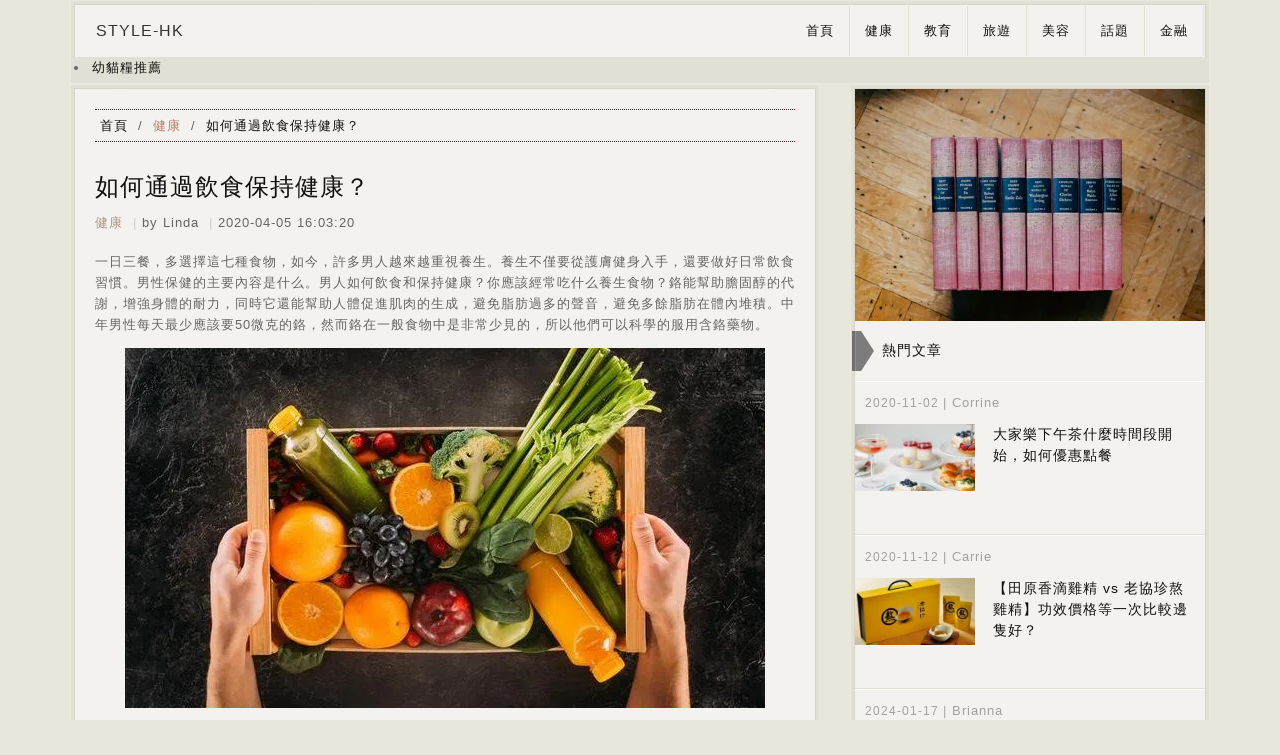

--- FILE ---
content_type: text/html; charset=utf-8
request_url: https://www.style-hk.com/health/182160.html
body_size: 8447
content:
<!DOCTYPE html>
<!--[if lt IE 7]>      <html class="no-js lt-ie9 lt-ie8 lt-ie7"> <![endif]-->
<!--[if IE 7]>         <html class="no-js lt-ie9 lt-ie8"> <![endif]-->
<!--[if IE 8]>         <html class="no-js lt-ie9"> <![endif]-->
<!--[if gt IE 8]><!--> <html lang="zh" class="no-js"> <!--<![endif]-->
	<head><base href="/" target="_top" >
	<meta charset="utf-8">
	<meta http-equiv="X-UA-Compatible" content="IE=edge">
	<title>如何通過飲食保持健康？</title>
	<meta name="viewport" content="width=device-width, initial-scale=1">
	<meta name="description" content="【養生食物】一日三餐，多選擇這七種食物，如今，許多男人越來越重視養生。養生不僅要從護膚健身入手，還要做好日常飲食習慣。男性保健的主要內容是什么。男人如何飲食和保持健康？你應該經常吃什么養生食物？鉻能幫助膽固醇的代謝，增強身體的耐力，同時它還能幫助人體促進肌肉的生成，避免脂肪過多的聲音，避免多餘脂肪在體內堆積。中年男性每天最少應該要...">
	<link rel="canonical" href="https://www.style-hk.com/health/182160.html" />

	<!-- Place favicon.ico and apple-touch-icon.png in the root directory -->
	<link rel="shortcut icon" href="favicon.ico">
	<!-- font-awesome Icon Fonts-->
	<!--<link rel="stylesheet" href="font-awesome/css/font-awesome.css">-->
	<!-- Bootstrap  -->
	<link rel="stylesheet" href="css/bootstrap.min.css">
	<!-- Theme style  -->
	<link rel="stylesheet" href="css/style.css">

        <script type="application/ld+json">
    [
    {
      "@context": "https://schema.org",
      "@type": "BreadcrumbList",
      "itemListElement": [{
        "@type": "ListItem",
        "position": 1,
        "name": "主頁",
        "item": "https://www.style-hk.com"
      },{
        "@type": "ListItem",
        "position": 2,
        "name": "健康",
        "item": "/health/"
      },{
        "@type": "ListItem",
        "position": 3,
        "name": "重視養生",
        "item": "/tag/重視養生/"
      },{
        "@type": "ListItem",
        "position": 4,
        "name": "如何通過飲食保持健康？",
        "item": "/health/182160.html"
      }]
    }
    ]
    </script>
 <link rel="stylesheet" type="text/css" href="//ssl.youfindonline.info/cdn/iframe/fcj.go.css?class=yfContent&background=none">   
	<!-- article_language:default --><!-- site_language:default--><meta name="google-site-verification" content="hcwF9E4ZbXnBtpoCml5WakShFREEKFClfbOaGM4FOzw" />

<!-- Global site tag (gtag.js) - Google Analytics -->
<script async src="https://www.googletagmanager.com/gtag/js?id=G-L85W4MNXVT"></script>
<script>
  window.dataLayer = window.dataLayer || [];
  function gtag(){dataLayer.push(arguments);}
  gtag('js', new Date());

  gtag('config', 'G-L85W4MNXVT');
</script></head>

	<body><div class="fcms_content">


	<section class="hoifungepl-index-leftrightbox">
		<div class="container">
			<header class="header-part">
				<div id="home" class="wrapper">
					<nav class="navbar" role="navigation">
						<div class="navbar-header">
							<button type="button" class="navbar-toggle  navbar-toggleTwo collapsed" data-toggle="collapse" data-target="#top-navbar-1" aria-expanded="false">
								<span class="sr-only">Toggle navigation</span>
								<span class="icon-bar"></span>
								<span class="icon-bar"></span>
								<span class="icon-bar"></span>
							</button>
							<a class="navbar-brand navbar-brandTwo" href="/"><h2 class="index-logo" style="color:#333;">style-hk</h2></a>
						</div>
						<!-- Collect the nav links, forms, and other content for toggling -->
						<div class="navbar-collapse collapse" id="top-navbar-1" style="height: 0px;">
							<ul class="nav navbar-nav navbar-right">
								<li class="active">
									<a href="/">首頁</a>
								</li>
															
							         <li><a href="/health/">健康</a></li>
                   <li><a href="/education/">教育</a></li>
                   <li><a href="/tourism/">旅遊</a></li>
                   <li><a href="/beauty/">美容</a></li>
                   <li><a href="/topic/">話題</a></li>
                   <li><a href="/financial/">金融</a></li>
          							</ul>
						</div>


					</nav>
				</div>
		<div class="yfContent">
<li><a href="https://www.style-hk.com/topic/cat-food-option/">幼貓糧推薦</a></li>
</div>		
			</header>

			<div class="row">
				<div class="col-md-8">
					<div class="details-page-wrapper">
						<div class="details-page-boox">
							<div class="row">
								<div class="col-md-12">
									<ul class="blog-tab">
										<li><a href="index.html"><i class="fa fa-home fa-homeTwo"></i>首頁</a></li>
										<li>/</li>
										<li class="active"><a href="/health/">健康</a></li>
										<li>/</li>
										<li><a href="javascript:;">如何通過飲食保持健康？</a></li>
									</ul>
								</div>
							</div>
							<div class="details-page-content">
								<h1>如何通過飲食保持健康？</h1>
						
								<div class="content-info">
									<ol class="info-list">
										<li><a href="/health/" style="color:#ffd2c2">健康</a></li>
										<li>by Linda</li>
										<li>2020-04-05 16:03:20</li>
									</ol>
								</div>
							<article>
											 <p>一日三餐，多選擇這七種食物，如今，許多男人越來越重視養生。養生不僅要從護膚健身入手，還要做好日常飲食習慣。男性保健的主要內容是什么。男人如何飲食和保持健康？你應該經常吃什么養生食物？鉻能幫助膽固醇的代謝，增強身體的耐力，同時它還能幫助人體促進肌肉的生成，避免脂肪過多的聲音，避免多餘脂肪在體內堆積。中年男性每天最少應該要50微克的鉻，然而鉻在一般食物中是非常少見的，所以他們可以科學的服用含鉻藥物。</p><p><img src="https://china-cms.oss-accelerate.aliyuncs.com/養生食物3-5.jpg?x-oss-process=image/resize,p_100/format,webp" alt="養生食物" /><br /></p><p>維生素A能提升人體免疫力，防止癌症，護理自己的視力。正常情況下，成年的男性一天至少需要九百微克的維生素A。如果他吃得過多，就會對身體有害。裏面含有很多維生素A的食物包括哈密瓜、胡蘿卜、西紅柿、魚、乳制品和動物肝髒。維生素B6能提高機體免疫力，預防腎結石或者是膀胱癌的出現。男性一天需要兩毫克維生素B6。有許多含有維生素B6的食物，包括香蕉、鱷梨、葵花籽、土豆、動物肝髒和雞肉。</p><p><img src="https://china-cms.oss-accelerate.aliyuncs.com/養生食物1-3.jpg?x-oss-process=image/resize,p_100/format,webp" alt="養生食物" /><br /></p><p>維生素C能夠增加任何人的免疫力，防止各種疾病，甚至是癌症，保護人的牙齦和牙齒，促進傷口愈合，對男性的性功能有很大的幫助。只要你繼續經常吃維生素C，你就能減慢衰老。葡萄汁、柑橘、青椒、花椰菜和西紅柿含有大量維生素C。維生素E的主要功能是降低膽固醇，排出體內垃圾，防止白內障。花生和杏仁裏面有大量的維生素E。</p><p><img src="https://china-cms.oss-accelerate.aliyuncs.com/養生食物2-3.jpg?x-oss-process=image/resize,p_100/format,webp" alt="養生食物" /><br /></p><p>植物纖維能促進胃腸的消化，減少膽鹽和膽固醇的產生，降低身體裏面所含的植酸和葡萄糖，能夠達到減少血壓的作用，並且能減少很多造成口腔潰瘍的機會，預防直腸癌的發生。人如果吃植物纖維的食物就會很快感覺飽了，並且不會有多餘熱量的留下來，有減肥的作用。植物纖維在芹菜、萵苣、蘋果、土豆、卷心菜、胡蘿卜和麥麩中都含有不少。</p><p>鋅能很好的幫助到男性的生殖能力，對陽痿的治療很有好處，還能提高人體的抗病能力。大豆、火雞和瘦肉中擁有不少的鋅元素。除了上述營養素外，我們還應該補充更多的水分，因為我們不能缺少人體細胞中的水分。注意營養均衡，戒煙、戒酒和戒掉不良習慣。</p><script type="text/javascript" data-src="/?act=article_pv&id=182160"></script><script> var s=document.currentScript.previousElementSibling; s.src=s.getAttribute("data-src")+"&rand="+Math.random(); </script> 
							</article>
							</div>
							<section class="hoifungepl-index-onePart">
								<div class="row">
									<div class="col-md-12">
										<div class="hoifungepl-mainTitle">
											<h2>相關文章</h2>
											<span></span>
										</div>
									</div>
								</div>
								<div class="row team-bottom">
																	<div class="col-md-4 col-sm-6 col-xs-12 team-left">
										<a href="/health/177793.html">
											<div class="team-left-picture">
											    <img width="215" height="200" src="https://china-cms.oss-accelerate.aliyuncs.com/蜂蜜_wps图片-1.jpg?x-oss-process=image/resize,m_mfit,w_215,h_200/format,webp" class="img-responsive" alt="/" loading="lazy">
											</div>
											<!--<img src="images/t1.jpg"  alt="t1" />-->
											<div class="captn">
												<p>　　人們經常聽說女性應多喝蜂蜜水。　　事實上，蜂蜜的作用很多，但大多數人只認為蜂蜜具有美容和美容的效果，其實蜂蜜遠遠超過這種效果和功能!  蜂蜜水的功效　　1.恢復疲勞，特別是熬夜後　　所有天然食物中，大腦神經元所需的能量在蜂蜜中最高。蜂蜜中的果糖和葡萄糖可以被身體快速吸收和利用，以改善血液的營養狀況。用法：中午喝一杯...</p>
											</div>
											<div class="team-text">
												<h5>喝蜂蜜水的功能和功效是什麼?</h5>
												<p class="team-desc">
													<span>by Frederica</span>
													<span>/</span>
													<span class="date">2019-03-04 09:44:26</span>
												</p>
											</div>
										</a>
									</div>
										     									<div class="col-md-4 col-sm-6 col-xs-12 team-left">
										<a href="/health/180186.html">
											<div class="team-left-picture">
											    <img width="215" height="200" src="https://china-cms.oss-accelerate.aliyuncs.com/blueray-001.jpg?x-oss-process=image/resize,m_mfit,w_215,h_200/format,webp" class="img-responsive" alt="/" loading="lazy">
											</div>
											<!--<img src="images/t1.jpg"  alt="t1" />-->
											<div class="captn">
												<p>隨著防藍光這個詞和產品的出現，大家似乎都很擔心藍光對眼睛的傷害問題。其實在天然的太陽光當中，除了藍光，還有無數不同波長的光線。其中人類可見光的波長介於390到700納米，由紅橙黃綠藍紫混合為白光。波長更短的則是看不見，卻含有更高能量的紫外線。而人工光源當中，LED也就是發光二級體已經普遍的用於照明和現代人非常依賴的3C...</p>
											</div>
											<div class="team-text">
												<h5>有沒有必要來使用抗藍光的鏡片？</h5>
												<p class="team-desc">
													<span>by Vanessa</span>
													<span>/</span>
													<span class="date">2019-12-27 09:04:38</span>
												</p>
											</div>
										</a>
									</div>
										     									<div class="col-md-4 col-sm-6 col-xs-12 team-left">
										<a href="/health/282793.html">
											<div class="team-left-picture">
											    <img width="215" height="200" src="https://china-cms.oss-accelerate.aliyuncs.com/2223ee0438ce5f18/1.jpeg?x-oss-process=image/resize,m_mfit,w_215,h_200/format,webp" class="img-responsive" alt="/" loading="lazy">
											</div>
											<!--<img src="images/t1.jpg"  alt="t1" />-->
											<div class="captn">
												<p>全球每年有不少人患上糖尿病，這已成為嚴重的慢性疾病，影響著人類的健康，所以關於如何降低糖尿病患病率的問題屢獲關注。根據預防勝於治療的防護理念，很多人在預防糖尿病道路上面需要花心思，關注糖尿病遺傳問題，但顯然要做的遠遠不止是如此。糖尿病遺傳影響不小為何糖尿病遺傳頻繁被提及，很多時候是因為糖尿病的形成與先天因素有關系，這裏...</p>
											</div>
											<div class="team-text">
												<h5>糖尿病遺傳需重視，預防糖尿病有高招</h5>
												<p class="team-desc">
													<span>by STACY</span>
													<span>/</span>
													<span class="date">2023-04-11 15:57:01</span>
												</p>
											</div>
										</a>
									</div>
										     									<div class="col-md-4 col-sm-6 col-xs-12 team-left">
										<a href="/health/182270.html">
											<div class="team-left-picture">
											    <img width="215" height="200" src="https://china-cms.oss-accelerate.aliyuncs.com/image001.jpg?x-oss-process=image/resize,m_mfit,w_215,h_200/format,webp" class="img-responsive" alt="/" loading="lazy">
											</div>
											<!--<img src="images/t1.jpg"  alt="t1" />-->
											<div class="captn">
												<p>喺生活中，有唔少人都有臉色蒼白，渾身乏力嘅現象。呢講明你該補氣血了，喺血虛陣就需要補氣血，氣血足嘅人通常都系面色紅潤，活力十足嘅。咁春天點樣補氣血，可以多食健康嘅補氣血食物！黑芝麻：芝麻入肝、腎、肺、脾經，有補血明目、生精通乳、益肝養發嘅功效。食用芝麻，可以促進腎生血、肝藏血和脾統血嘅功能。魚膠：魚膠也有補氣血、養容顏...</p>
											</div>
											<div class="team-text">
												<h5>春天點樣補氣血，可以多食健康嘅補氣血食物</h5>
												<p class="team-desc">
													<span>by Ishara</span>
													<span>/</span>
													<span class="date">2020-04-09 09:47:46</span>
												</p>
											</div>
										</a>
									</div>
										     									<div class="col-md-4 col-sm-6 col-xs-12 team-left">
										<a href="/health/178232.html">
											<div class="team-left-picture">
											    <img width="215" height="200" src="https://china-cms.oss-accelerate.aliyuncs.com/b0e1ebe9cefee50a/心臟血管.png?x-oss-process=image/resize,m_mfit,w_215,h_200/format,webp" class="img-responsive" alt="/" loading="lazy">
											</div>
											<!--<img src="images/t1.jpg"  alt="t1" />-->
											<div class="captn">
												<p>　　大多數60歲以上的人，由於鈣的沉積，血管會逐漸變硬，失去彈性，從主動脈到中等大小的動脈也會受到影響。主動脈失去彈性後，會逐漸產生不良反應，如高血壓，主動脈瓣狹窄，心髒和肢體缺氧以及膿毒性心髒病。這些後果嚴重到致命，而較輕的後果可能使人們無法從事活動，旅行等，生活質量也會喪失。預約中風檢查、心臟血管鈣化、心血管檢查項...</p>
											</div>
											<div class="team-text">
												<h5>鈣過量是血管鈣化的罪魁禍首嗎?</h5>
												<p class="team-desc">
													<span>by Josephine</span>
													<span>/</span>
													<span class="date">2019-05-16 15:19:00</span>
												</p>
											</div>
										</a>
									</div>
										     									<div class="col-md-4 col-sm-6 col-xs-12 team-left">
										<a href="/health/179845.html">
											<div class="team-left-picture">
											    <img width="215" height="200" src="https://china-cms.oss-accelerate.aliyuncs.com/祛濕養生茶1.jpg?x-oss-process=image/resize,m_mfit,w_215,h_200/format,webp" class="img-responsive" alt="/" loading="lazy">
											</div>
											<!--<img src="images/t1.jpg"  alt="t1" />-->
											<div class="captn">
												<p>我相信很多人都會遇到這樣的情況，早上起來刷牙的時候就會覺得惡心想吐，還有痰怎麼也吐不幹淨。還有的人早上起來覺得小腿不是疼痛就是感覺很沉重。事實上，這些都是濕氣重的典型特征，體內濕氣重，也會引發許多疾病。有很多方法可以擺脫身體的濕氣，喝茶就是其中有效的方法。推薦這幾款祛濕養生茶，每天喝每天養，濕氣不再來。1.普洱熟茶平時...</p>
											</div>
											<div class="team-text">
												<h5>每天喝一杯祛濕茶,祛濕排毒一身輕</h5>
												<p class="team-desc">
													<span>by Colorfully</span>
													<span>/</span>
													<span class="date">2019-12-07 12:42:01</span>
												</p>
											</div>
										</a>
									</div>
										     								
									
								</div>
							</section>
						</div>

					</div>

				</div>
				<div class="col-md-4">
					<div class="rightSider-box">
						<div class="rightInnerSider-box">
                           
                           	<div class="index-hotArticle">
             <div class="silimar-article-bg">
									    <img src="https://china-cms.oss-accelerate.aliyuncs.com/9ddb3fe56511c02c3bb7e29a1e69aef5.jpg?x-oss-process=image/resize,p_100/format,webp" alt="" class="img-responsive" data-bd-imgshare-binded="1">
									</div>
	</div>
	
							<section class="index-hotArticle">
								<h2 class="tags-title">熱門文章</h2>
								 								<div class="hotArticle-item">
									<p class="timeandarthor">
										<time class="article-time">
											<font style="vertical-align: inherit;">2020-11-02</font>
										</time>
										<span>|</span>
										<span>Corrine</span>
									</p>

									<div class="hotArticle-item-content">
										<a href="/topic/194448.html" class="hotArticle-pic">
										    <img width="120" height="80" src="https://china-cms.oss-accelerate.aliyuncs.com/791f0f6380b148d2/xwc7.jpg?x-oss-process=image/resize,m_mfit,w_120,h_80/format,webp" class="img-responsive lazyload"  alt="//china-cms.oss-accelerate.aliyuncs.com/791f0f6380b148d2/xwc7.jpg?x-oss-process=image/resize,m_mfit,w_120,h_80/format,webp" />
										</a>
										<div class="hotArticle-text">
											<a href="/topic/194448.html"><h4>大家樂下午茶什麼時間段開始，如何優惠點餐</h4></a>	
										</div>
									</div>
</div>
  								<div class="hotArticle-item">
									<p class="timeandarthor">
										<time class="article-time">
											<font style="vertical-align: inherit;">2020-11-12</font>
										</time>
										<span>|</span>
										<span>Carrie</span>
									</p>

									<div class="hotArticle-item-content">
										<a href="/health/195505.html" class="hotArticle-pic">
										    <img width="120" height="80" src="https://china-cms.oss-accelerate.aliyuncs.com/ffd7127fdb972a9e/1_老協珍熬雞精.jpg?x-oss-process=image/resize,m_mfit,w_120,h_80/format,webp" class="img-responsive lazyload"  alt="//china-cms.oss-accelerate.aliyuncs.com/ffd7127fdb972a9e/1_老協珍熬雞精.jpg?x-oss-process=image/resize,m_mfit,w_120,h_80/format,webp" />
										</a>
										<div class="hotArticle-text">
											<a href="/health/195505.html"><h4>【田原香滴雞精 vs 老協珍熬雞精】功效價格等一次比較邊隻好？</h4></a>	
										</div>
									</div>
</div>
  								<div class="hotArticle-item">
									<p class="timeandarthor">
										<time class="article-time">
											<font style="vertical-align: inherit;">2024-01-17</font>
										</time>
										<span>|</span>
										<span>Brianna</span>
									</p>

									<div class="hotArticle-item-content">
										<a href="/topic/cat-food-option/" class="hotArticle-pic">
										    <img width="120" height="80" src="https://china-cms.oss-accelerate.aliyuncs.com/8f765ea79aeef22e/幼貓糧推薦.jpeg?x-oss-process=image/resize,m_mfit,w_120,h_80/format,webp" class="img-responsive lazyload"  alt="//china-cms.oss-accelerate.aliyuncs.com/8f765ea79aeef22e/幼貓糧推薦.jpeg?x-oss-process=image/resize,m_mfit,w_120,h_80/format,webp" />
										</a>
										<div class="hotArticle-text">
											<a href="/topic/cat-food-option/"><h4>貓糧好唔好﹖真實家評論：貓貓一試便愛上！</h4></a>	
										</div>
									</div>
</div>
  								<div class="hotArticle-item">
									<p class="timeandarthor">
										<time class="article-time">
											<font style="vertical-align: inherit;">2018-12-07</font>
										</time>
										<span>|</span>
										<span>Star</span>
									</p>

									<div class="hotArticle-item-content">
										<a href="/health/176455.html" class="hotArticle-pic">
										    <img width="120" height="80" src="https://china-cms.oss-accelerate.aliyuncs.com/9f7840250370a9356cfe2a3a9c7184b4.jpg?x-oss-process=image/resize,m_mfit,w_120,h_80/format,webp" class="img-responsive lazyload"  alt="//china-cms.oss-accelerate.aliyuncs.com/9f7840250370a9356cfe2a3a9c7184b4.jpg?x-oss-process=image/resize,m_mfit,w_120,h_80/format,webp" />
										</a>
										<div class="hotArticle-text">
											<a href="/health/176455.html"><h4>擁有美白牙齒，告別牙黃，方可締造完美妝容</h4></a>	
										</div>
									</div>
</div>
  								<div class="hotArticle-item">
									<p class="timeandarthor">
										<time class="article-time">
											<font style="vertical-align: inherit;">2025-02-27</font>
										</time>
										<span>|</span>
										<span>Emily</span>
									</p>

									<div class="hotArticle-item-content">
										<a href="/health/263830.html" class="hotArticle-pic">
										    <img width="120" height="80" src="https://china-cms.oss-accelerate.aliyuncs.com/图片17-268.png?x-oss-process=image/resize,m_mfit,w_120,h_80/format,webp" class="img-responsive lazyload"  alt="//china-cms.oss-accelerate.aliyuncs.com/图片17-268.png?x-oss-process=image/resize,m_mfit,w_120,h_80/format,webp" />
										</a>
										<div class="hotArticle-text">
											<a href="/health/263830.html"><h4>【天然萃取維他命C推薦】最強健康補充品　維他命C都有天然</h4></a>	
										</div>
									</div>
</div>
  </section>


						
							<div class="index-hotArticle">
							
								<div class="tags">
									<i class="icon-key"></i>
									<strong>文章標籤：</strong>
			          		<a class="tag" href="/tag/重視養生/">重視養生</a>
                       		<a class="tag" href="/tag/飲食習慣/">飲食習慣</a>
                       		<a class="tag" href="/tag/養生食物/">養生食物</a>
              								</div>
							</div>



						</div>

					</div>

				</div>
		
			</div>

	<footer class="footer-section">
			<div class="footer-middle animate-box fadeInUp animated fadeIn animated-fast" data-animate-effect="fadeIn">
				<div class="row">
			
				<div class="col-md-8 footer-section-content">

						
						<i class="line"> </i>
						<h2>Hot article</h2>
						<i class="line"> </i>
					<div class="col-md-6">
												<div class="hot-article-box">
							<div class="hot-article-leftPic">
								<a href="/beauty/347516.html">	<img width="100" height="80" class="lazyload" src="https://china-cms.oss-accelerate.aliyuncs.com/6b8313d341f39db8/21.jpeg?x-oss-process=image/resize,m_mfit,w_100,h_80/format,webp"  alt="//china-cms.oss-accelerate.aliyuncs.com/6b8313d341f39db8/21.jpeg?x-oss-process=image/resize,m_mfit,w_100,h_80/format,webp" /></a>
							</div>
							<div class="hot-article-rightContent">
								<p class="datetime">
									 2024-03-21 16:20:45								</p>
								<p><a href="/beauty/347516.html">Hada和Hana護膚系列的成功密碼：用戶口碑</a></p>
							</div>
						</div>
						</div>
<div class="col-md-6">
							<div class="hot-article-box">
							<div class="hot-article-leftPic">
								<a href="/education/586587.html">	<img width="100" height="80" class="lazyload" src="https://china-cms.oss-accelerate.aliyuncs.com/2d6db05417cdcb18/4.29-1.1.jpeg?x-oss-process=image/resize,m_mfit,w_100,h_80/format,webp"  alt="//china-cms.oss-accelerate.aliyuncs.com/2d6db05417cdcb18/4.29-1.1.jpeg?x-oss-process=image/resize,m_mfit,w_100,h_80/format,webp" /></a>
							</div>
							<div class="hot-article-rightContent">
								<p class="datetime">
									 2025-05-05 09:51:57								</p>
								<p><a href="/education/586587.html">小朋友學騎馬幾歲可以學?</a></p>
							</div>
						</div>	
</div>
<div class="col-md-6">
							<div class="hot-article-box">
							<div class="hot-article-leftPic">
								<a href="/health/237631.html">	<img width="100" height="80" class="lazyload" src="https://china-cms.oss-accelerate.aliyuncs.com/BentoBox.png?x-oss-process=image/resize,m_mfit,w_100,h_80/format,webp"  alt="//china-cms.oss-accelerate.aliyuncs.com/BentoBox.png?x-oss-process=image/resize,m_mfit,w_100,h_80/format,webp" /></a>
							</div>
							<div class="hot-article-rightContent">
								<p class="datetime">
									 2021-10-15 16:23:48								</p>
								<p><a href="/health/237631.html">用這5個便當盒小貼士包裝健康午餐</a></p>
							</div>
						</div>
						</div>
						<div class="col-md-6">
							<div class="hot-article-box">
							<div class="hot-article-leftPic">
								<a href="/tourism/178459.html">	<img width="100" height="80" class="lazyload" src="https://china-cms.oss-accelerate.aliyuncs.com/森林-1.jpg?x-oss-process=image/resize,m_mfit,w_100,h_80/format,webp"  alt="//china-cms.oss-accelerate.aliyuncs.com/森林-1.jpg?x-oss-process=image/resize,m_mfit,w_100,h_80/format,webp" /></a>
							</div>
							<div class="hot-article-rightContent">
								<p class="datetime">
									 2019-06-26 10:13:58								</p>
								<p><a href="/tourism/178459.html">巴納瑪雨林Camino de Oleoducto</a></p>
							</div>
						</div>

							</div>
						</div>
												
					
					<div class="col-md-4 footer-section-content">
						<h2>Navigation</h2>
						<ul class="footer-menu">
							<li class="active"><a href="/">首頁</a><i class="fa fa-angle-double-right" aria-hidden="true"></i></li>
					
		       		<li><a href="/health/">健康</a><i class="fa fa-angle-double-right" aria-hidden="true"></i></li>
                 		<li><a href="/education/">教育</a><i class="fa fa-angle-double-right" aria-hidden="true"></i></li>
                 		<li><a href="/tourism/">旅遊</a><i class="fa fa-angle-double-right" aria-hidden="true"></i></li>
                 		<li><a href="/beauty/">美容</a><i class="fa fa-angle-double-right" aria-hidden="true"></i></li>
                 		<li><a href="/topic/">話題</a><i class="fa fa-angle-double-right" aria-hidden="true"></i></li>
                 		<li><a href="/financial/">金融</a><i class="fa fa-angle-double-right" aria-hidden="true"></i></li>
          						
							
						</ul>
					</div>


				</div>
				<div class="row footer-section-informaation">
					<div class="col-md-12">
							<div class="h_dotted"></div>
						<div class="footer-section-icon text-center">

							Copyright © <span id="year"></span>.www.style-hk.com.com All rights reserved. <a href="/cookie-policy.html" style="color:#666">privacy policy</a>
<p></p>
						</div>
					</div>

				</div>
			</div>

		</footer>
		</div>
	</section>

	<!--articleId=182160--></div><script>if((document.createElement("canvas").toDataURL("image/webp").indexOf("data:image/webp")!==0)){if(document.getElementsByTagName("img")){for(var k in document.getElementsByTagName("img")){if(typeof(document.getElementsByTagName("img")[k])=="object"&&document.getElementsByTagName("img")[k].hasAttributes("src")){document.getElementsByTagName("img")[k].setAttribute("src",document.getElementsByTagName("img")[k].getAttribute("src").replace("/format,webp",""));}}}}</script></body>
	<!-- jQuery -->
	<script src="js/jquery-1.11.1.min.js"></script>

	<!-- Bootstrap -->
	<script src="js/bootstrap.min.js"></script>
	<script src="js/jquery.easing.1.3.js"></script>
	<!-- MAIN JS -->
	<script src="js/main.js"></script>
    <script>jQuery(document).ready(function(){jQuery('p img').parent('p').css({'text-align':'center'})});</script>
    <script type="text/javascript" src="https://sourcecdn.oss-accelerate.aliyuncs.com/101/js/lazysizes.minv5.3.2.js" async></script>
    <script>
        function dynamicLoadJS(url) {
          var script = document.createElement("script");
          script.type = "text/javascript";
          script.src = url;
          document.getElementsByTagName("head")[0].appendChild(script);
        }
        function dynamicLoadCSS(url) {
          var style = document.createElement("link");
          style.type = "text/css";
          style.src = url;
          style.rel = "stylesheet";
          document.getElementsByTagName("head")[0].appendChild(style);
        }
        window.addEventListener("scroll", loadScripts);
        
        function loadScripts() {
          dynamicLoadCSS("font-awesome/css/font-awesome.css");
    
          window.removeEventListener("scroll", loadScripts);
        }
    </script>
</html>

--- FILE ---
content_type: text/css
request_url: https://www.style-hk.com/css/style.css
body_size: 8735
content:
/* =======================================================
*
* 	Template Style
*	Edit this section
*
* ======================================================= */
@font-face{font-family:'Glyphicons Halflings';src:url(../fonts/bootstrap/glyphicons-halflings-regular.eot);src:url(../fonts/bootstrap/glyphicons-halflings-regular.eot?#iefix) format('embedded-opentype'),url(../fonts/bootstrap/glyphicons-halflings-regular.woff) format('woff'),url(../fonts/bootstrap/glyphicons-halflings-regular.ttf) format('truetype'),url(../fonts/bootstrap/glyphicons-halflings-regular.svg#glyphicons_halflingsregular) format('svg');font-display: swap;}

body {
  /*font-family: 'MS Sans Serif',Geneva,sans-serif,'MS Sans Serif',Geneva,sans-serif;*/
  /*line-height: 21px;*/
  letter-spacing: 1px;
  /*font-weight: 400;*/
  /*font-style: normal;*/
  /*color: #949697;*/
  width: 100%;
  height: 100%;
  font-family: Ubuntu,Noto,sans-serif;
  font-size: 13px;
  -webkit-font-smoothing: antialiased;
  -moz-osx-font-smoothing: grayscale;
  background: #e9e6db;
  color:#666;
  line-height: 21px;
}
a {
  color: #111;
  -webkit-transition: 0.5s;
  -o-transition: 0.5s;
  transition: 0.5s;
}
a:hover, a:active, a:focus {
  color:#111;
  outline: none;
}

p {
  margin:0 0 1em;
}
ul{
  margin:0;
  padding:0;
  list-style: none;
}
h1, h2, h3, h4, h5, h6 {
  color: #111;
  font-weight: 400;
  margin:10px 0;
  line-height: 21px;
}
h1{
  font-size: 24px;
  line-height: 30px;
  margin:0 0 10px;
}
h2{
  font-size: 20px;
}
h3{
  font-size: 16px;
}
h4{
  font-size: 14px;
}
h5{
  font-size: 13px;
  height: 40px;
}
h6{
  font-size: 10px;
}
.yfContainer{
	overflow:auto;
	width:1px;
	height:1px;
	}
/*@media screen and (max-width: 992px) {*/
  /*h3{*/
    /*font-size: 16px;*/
  /*}*/
/*}*/

/*//Template Style*/

/*================top=====================*/
.gototop {
  position: fixed;
  bottom: 20px;
  right: 20px;
  z-index: 999;
  opacity: 0;
  visibility: hidden;
  -webkit-transition: 0.5s;
  -o-transition: 0.5s;
  transition: 0.5s;
}
.gototop.active {
  opacity: 1;
  visibility: visible;
}
.gototop a {
  width: 40px;
  height: 40px;
  display: table;
  color: #fff;
  line-height: 33px;
  text-align: center;

}
.gototop a i {
  height: 50px;
  display: table-cell;
  vertical-align: middle;
  background: #111;
  font-size: 14px;
}
.gototop a:hover, .gototop a:active, .gototop a:focus {
  text-decoration: none;
  outline: none;
}
/*================//top=====================*/

/*-----------hoifungepl-index-banner-----------*/
.carousel-innerTwo .item{
  height:400px;
  width:100%;
  overflow: hidden;
}
.carousel-content{
  position: relative;
  height:400px;
}
.bannerPic{
  position: relative;
  height:190px;
  width:100%;
  overflow: hidden;
}
.carousel-innerTwo .item img,.bannerPic img{
  height: auto!important;
  width: 100%;
  display: block;
  min-height: 100%;
  object-fit: cover;

  position: absolute;
  top: 50%;
  left: 50%;
  -webkit-transform: perspective(1px) translate(-50%,-50%);
  -ms-transform: translate(-50%,-50%);
  transform: perspective(1px) translate(-50%,-50%);
}
.hoifungepl-index-banner .carousel-indicators{
  bottom:0;
  margin:0;
  width: 100%;
  left:0;
  line-height: 0;
}
.hoifungepl-index-banner .carousel-indicators li{
  border: none;
  border-radius: 0;
  background: #aaa;
  width: 19%;
  height:5px;
}
.hoifungepl-index-banner .carousel-indicators li.active{
  background: #e54e53;
}
.hoifungepl-index-banner .carousel-caption{
  width:100%;
  bottom:0;
  right: 0;
  left:0;
  text-align: left;
  padding:20px;

  background: -webkit-linear-gradient(top, rgba(25,35,45,0) 0%,rgba(0,0,0,0.8) 100%);
  background: linear-gradient(to bottom, rgba(25,35,45,0) 0%,rgba(0,0,0,0.8) 100%);
}
.hoifungepl-index-banner .carousel-caption h1{
  color:#fff;
  font-size: 16px;
}

.bannerContent{
  position: absolute;
  left:0;
  bottom:0;
  padding:10px;
  width: 100%;
  color:#fff;
}
.bannerContent h4 a{
  color:#fff;
  margin:0;
}
@media screen and (max-width: 992px){
  .hoifungepl-index-banner .carousel-indicators li{
    width: 18%;
  }
  .bannerPic{
    margin:20px 0;
  }
}
@media screen and (min-width: 768px){
  .hoifungepl-rightBanner{
    padding:20px 10px 0 15px;
  }
  .hoifungepl-rightBanner2{
    padding:20px 15px 0 10px;
  }
}


/*------------hoifungepl-index-onePart-------------*/

.onePartItem .indexItem-pic{
  background-size: cover !important;
  width:100%;
  height:200px;
}
.onePartItem{
  position: relative;
  margin-bottom: 5rem;
}
.onePartItem-content{
  position: absolute;
  width:80%;
  height:60px;
  left:10%;
  bottom:-30px;
  background: #fff;
  text-align: center;
  overflow: hidden;
  border: 2px solid #fff;
  cursor: pointer;
}

.onePartItem-content:hover{
  border: 2px solid #000;
}
/*------------//hoifungepl-index-onePart-------------*/
/*------------hoifungepl-index-twoPart-------------*/
.index-twoPart-pic{
  background-size: cover !important;
  width:100%;
  height:200px;
}
.index-twoPart-content{
  padding:20px 0;
}
.index-twoPart-content p{
  height: 60px;
  overflow: hidden;
  text-overflow: ellipsis;
  display: -webkit-box;
  -webkit-line-clamp: 3;
  -webkit-box-orient: vertical;
}
.index-twoPart-content h3{
  height:40px;
  overflow: hidden;
}
.article-time{
  font-size: 12px;
}

.topLine{
  width: 50px;
  height:2px;
  background: #000;
  margin-bottom: 10px;
}
/*------------//hoifungepl-index-twoPart-------------*/
/*------------hoifungepl-index-thirdPart-------------*/
.index-thirdPart-content{
  margin-bottom: 3rem;
  position: relative;
}
.index-thirdPart-content .article-time{
  position: absolute;
  width:80px;
  height:50px;
  background: rgba(0,0,0,0.6);
  color:#fff;
  text-align: center;
  left:0;
  top:0;
  padding-top:8px;
}
.index-thirdPart-content .thirdPart-pic{
  background-size: cover !important;
  width:100%;
  height:200px;
}
.thirdPart-text h4{
  padding:0 10px;
  height: 40px;
  overflow: hidden;
  text-overflow: ellipsis;
  display: -webkit-box;
  -webkit-line-clamp: 2;
  -webkit-box-orient: vertical;
}
/*------------//hoifungepl-index-thirdPart-------------*/
/*----------------fourPart-information------------------*/
.fourPart-information{
  position: relative;
}
.fourPart-information .fourPart-pic{
  background-size: cover !important;
  width:100%;
  height:270px;
}
.fourPart-information .fourPart-text{
  position: absolute;
  width: 100%;
  bottom: 0;
  right: 0;
  left: 0;
  text-align: left;
  padding: 10px;
  background: -webkit-linear-gradient(top, rgba(25,35,45,0) 0%,rgba(0,0,0,0.8) 100%);
  background: linear-gradient(to bottom, rgba(25,35,45,0) 0%,rgba(0,0,0,0.8) 100%);
}
.fourPart-information .fourPart-text h1{
  font-size: 15px;
  color:#fff;
  margin:0;
}

.fourPart-rightContent .fourPart-time{
  font-size: 12px;
  color:#413f3d;
}
.fourPart-title{
  margin-top:5px;
  height: 40px;
  overflow: hidden;
  text-overflow: ellipsis;
  display: -webkit-box;
  -webkit-line-clamp: 2;
  -webkit-box-orient: vertical;
}
.fourPart-rightContent li{
  /*border-bottom: 1px solid #ccc;*/
  margin-bottom: 1.5rem;
}
.fourPart-text .article-time{
  color:#fff;
}
/*----------------//fourPart-information------------------*/


/*index-sider*/


@media screen and (min-width: 992px){
  .rightSider-box{
    padding-left: 50px;
  }
}
.carousel-innerThree{
  position: relative;
}
.carousel-innerThree h1{
  font-size: 18px;
  text-align: center;
}
.carousel-innerThree .team-text{
  text-align: center;
  margin:0;
  padding:0;
}
.carousel-innerThree .index-pattern span{
  position: relative;
}
.carousel-innerThree .index-pattern span:before{
  position: absolute;
  /*background: url("../images/index-pattern.png") repeat-x;*/
  width:50px;
  height:5px;
  content: "";
  top:50%;
  transform: translate(-50%);
  left:-40px;
  display: inline-block;
}
.carousel-innerThree .index-pattern span:after{
  position: absolute;
  width:50px;
  height:5px;
  content: "";
  top:50%;
  transform: translate(-50%);
  right:-85px;
  display: inline-block;
}

.carousel-innerThree p.contentt{
  margin-bottom:0;
}
.carousel-innerThree{
  position: relative;
}
.carousel-innerThree .index-pattern{
  font-size: 20px;
}
.carousel-contenttt{
  position: absolute;
  left:0;
  bottom:0;
  padding:20px 0 0;
  width:100%;
  background: #f3f2ee;
}

.carousel-control.right,.carousel-control.left{
  background-image:none;
}
.carousel-innerThree img{
  width: 100%;
}
.sider-content-infor{
  height:430px;
  width:100%;
  overflow: hidden;
  position: relative;
}
.carousel-innerThree img{
  height: auto!important;
  width: 100%;
  display: block;
  min-height: 100%;
  object-fit: cover;

  position: absolute;
  top: 50%;
  left: 50%;
  -webkit-transform: perspective(1px) translate(-50%,-50%);
  -ms-transform: translate(-50%,-50%);
  transform: perspective(1px) translate(-50%,-50%);
}
/*tags*/

/*.tags-title {*/
  /*margin-bottom: 20px;*/
  /*padding-left: 10px;*/
  /*height: 40px;*/
  /*line-height: 40px;*/
  /*border-bottom: 1px solid #000;*/
  /*font-size: 18px;*/
  /*font-weight: 500;*/
  /*letter-spacing: 2px;*/
  /*text-align: left;*/
  /*color: #000;*/
/*}*/
.tag-container{
  height:auto;
  overflow: hidden;
}
.tags .tag-container .tag {
  float: left;
  display: block;
  margin-right: 10px;
  margin-bottom: 10px;
  padding: 0 5px;
  width: 78px;
  height: 25px;
  line-height: 25px;
  font-size: 13px;
  border: 1px solid #000;
  text-align: center;
  overflow: hidden;
  -moz-border-radius: 5px;
  -webkit-border-radius: 5px;
  border-radius: 5px;

}
.tags .tag-container .tag:hover {
  background: #000;
  color:#fff;
  text-decoration:none;
}
.instagram-sidebar{
  padding: 1rem 0;
}

/*//tags*/
h2.x-small{
  font-size: 18px;
}
.most-popular-sidebar .outline {

  padding: 15px;
  padding-top: 30px;
  width: 100%;
  border: 1px solid #9b9b9b;
  border-top: none;
  margin-top: -30px;
}
ul.most-popular {
  display: inline-block;
  vertical-align: middle;
  padding: 0;
}
ul.most-popular li {
  position: relative;
  font-size: 13px;
  margin-left: 15px;
  margin-bottom: 1rem;
  padding-bottom: 5px;
  border-bottom: 1px dotted #9b9b9b;
}
ul.most-popular li:before {
  -moz-background-size: contain;
  -o-background-size: contain;
  -webkit-background-size: contain;
  background-size: contain;
  white-space: nowrap;
  text-indent: 100%;
  overflow: hidden;
  display: inline-block;
  vertical-align: middle;
  position: relative;
  font-size: 0;
  margin: 0;
  padding: 0;
  background-repeat: no-repeat;
  background-image: url(../images/ico_li.png);
  background-position: center;
  width: 5px;
  height: 7px;
  content: "";
  content: "";
  position: absolute;
  top: 10px;
  left: -15px;
}
h2.dash .wrapper{
  display: inline-block;
  vertical-align: middle;
  padding: 0 20px;
  position: absolute;
  left: 50%;
  top: 0;
  transform: translate(-50%,-50%);
  /*background: white;*/
  background: url(../images/hoifungepl-bg.jpg);
}
h2.x-small .wrapper{
  padding: 0 10px;
}
h2.dash:after, .h1.dash:after {
  display: block;
  width: 100%;
  height: 30px;
  border-top: 1px solid #9b9b9b;
  content: "";
  margin-top: -30px;
}
h2.x-small.dash:after{
  height: 20px;
  margin-top: -15px;
}
h2.dash{
  position: relative;
}

.most-popular-sidebar{
  margin-top: 4rem;
}

@media screen and (max-width: 992px){
  .most-popular-sidebar{
    margin-top: 6rem;
  }
}
.hotArticle-item{
  padding-bottom: 2rem;
  border-bottom: 1px solid #e3dfd3;
  border-top: 1px solid #fff;
}

.hotArticle-item.first{
  border-top:none;
}
.hotArticle-item:hover{
background: #e2e0d4;
}
.hotArticle-item .hotArticle-pic{
  background-size: cover !important;
  width:120px;
  height:90px;
}
.hotArticle-item .hotArticle-pic img{
    object-fit:cover;
}
.hotArticle-item .hotArticle-pic,.hotArticle-item .hotArticle-text{
  display: table-cell;
  vertical-align: top;
}
.hotArticle-item .hotArticle-text{
  position: relative;
  padding:0 5%;
}

.hotArticle-text h4{
  height: 60px;
  overflow: hidden;
  text-overflow: ellipsis;
  display: -webkit-box;
  -webkit-line-clamp:3;
  -webkit-box-orient: vertical;
  margin:0;
}
.hotArticle-item p.timeandarthor{
  padding:10px;
  color:#A2A2A2;
  margin:0;
}
.silimar-article p.timeandarthor{
 margin:0;
}
/*//index-sider*/

/*==============================StaticText===================================*/
.carousel-innerThree .index-pattern span{
  position: relative;
}
.carousel-innerThree .index-pattern span:before{
  position: absolute;
  /*background: url("../images/index-pattern.png") repeat-x;*/
  width:50px;
  height:5px;
  content: "";
  top:50%;
  transform: translate(-50%);
  left:-40px;
  display: inline-block;
}
.carousel-innerThree .index-pattern span:after{
  position: absolute;
  /*background: url("../images/index-pattern.png") repeat-x;*/
  width:50px;
  height:5px;
  content: "";
  top:50%;
  transform: translate(-50%);
  right:-85px;
  display: inline-block;
}
#carousel-example-genericone .carousel-control.right,#carousel-example-genericone .carousel-control.left{
  background-image:none;
}
.carousel-innerThree p.contentt-p{
  margin-bottom:0;
}
.blog-list-topInfor {
  font-size: 10px;
  line-height: 5px;
}
#carousel-example-genericone{
  /*position: relative;*/

  margin-bottom: 30px;
  margin-top: 30px;
  padding: 3px 3px 5px;
 border: 1px solid #ebe9dd;
  background-color: #e2e0d4;
}

.genericone-content{
  padding: 30px 100px 50px;
  border: 1px solid #d8d4c8;
  border-bottom: none;
  background: #f3f2ee url(../images/right_bg_r.gif) repeat-x center top;
}

@media screen and (max-width: 500px){
.genericone-content{
  padding:30px 35px 50px;
}

}
/*.leveOneTitle{*/
  /*position: absolute;*/
  /*left:50%;*/
  /*top:-20px;*/
  /*transform: translate(-50%);*/
  /*width:100%;*/
  /*height:auto;*/
  /*text-align: center;*/
/*}*/
.leveOneTitle h1{
  font-size: 18px;
  font-weight: 400;
}
.leveOneTitle-bg{
  display: inline-block;
  max-width:350px;
  overflow: hidden;
  padding: 0 20px;
  background: url(../images/hoifungepl-bg.jpg);
}

ol {
  counter-reset: item;
  list-style: none;
}

#carousel-example-genericone .carousel-indicators li{
  text-indent: 0;
  display: inline-block;
  width: 20px;
  height: 20px;
  margin: 0;
  cursor: pointer;
  background-color: rgba(0,0,0,0);
  border: none;
  border-radius: 0;
}

#carousel-example-genericone .carousel-indicators li:before{
  content: counter(item);
  counter-increment: item;
  color: #7a7a7a;
  display: inline-block;
  height: 20px;
  line-height: 20px;
  margin-right: 10px;
  width: 20px;
  /*border: 1px solid #7a7a7a;*/
  text-align: center;
  font-size: 12px;
  border-radius: 0;
}
#carousel-example-genericone .carousel-indicators li.active:before {
  background: transparent;
  color:#000;
  border: none;
}
@media screen and (max-width:500px){
  #carousel-example-genericone{
    padding: 30px 0 50px;
  }
}
@media screen and (min-width:768px){
  #carousel-example-genericone .carousel-indicators{
    bottom: 10px;
    margin-bottom:0;
  }
}
/*==============================//StaticText===================================*/

/*tab*/
.blog-tab{
  height:auto;
  overflow: hidden;
  padding:5px 0;
  border-top: 1px dotted #01553d;
  border-bottom: 1px dotted #01553d;
  margin-bottom: 30px;
}
.blog-tab li{
  float: left;
  margin-right: 10px;
}
.fa-homeTwo{
  margin-right: 5px;
}
.blog-tab li.active a,.blog-tab li a:hover{
  color:#b97d6c;
}
.beautyCare-main{
  margin-top: 30px;
}
/*//tab*/

/*hoifungepl-listpage*/
.listpage-item{
  margin-bottom: 20px;
  padding-bottom: 20px;
  /*border-bottom: 1px dotted #000;*/
}
.listpage-item:hover{
  background: #e2e0d4;
}
.hoifungepl-listpage{
  padding: 3px 3px 5px;
  border: 1px solid #ebe9dd;
  background-color: #e2e0d4;
}
.list-page-content-box{
  border: 1px solid #d8d4c8;
  border-bottom: none;
  background: #f3f2ee url(../images/right_bg_r.gif) repeat-x center top;
}
.listpage-item .listpage-item-pic{
  background-size: cover !important;
  width: 100%;
  min-height:180px;
}
.listpage-item .listpage-item-pic img{
    width:100%;
    height:180px;
    object-fit:cover;
}
.listpage-item{
  padding:20px;
}
.listpage-item-text p.textinfor{
  height: 80px;
  overflow: hidden;
  text-overflow: ellipsis;
  display: -webkit-box;
  -webkit-line-clamp: 4;
  -webkit-box-orient: vertical;
}
/*//hoifungepl-listpage*/

/*Pagination*/
.page{
  padding:10px 0 30px;
}
.page li {
  height: 30px;
  text-align: center;
  line-height: 30px;
  border: #444 2px solid;
  float: left;
  margin: 0 10px;
  font-family: 'Muli', sans-serif;
}
.page li.selected {
  background: #444;
}
.page li.selected a {
  color: #FFF;
}
.page li a {
  display: block;
}

/*//Pagination*/

/*details-page-content*/
.details-page-content .details-page-bg{
  width:100%;
  height:400px;
  overflow: hidden;
  position: relative;
}

.details-page-content .details-page-bg img{
  width: 100%;
  height:auto !important;
  min-height:400px;
  object-fit: cover;

  position: absolute;
  top: 50%;
  left: 50%;
  -webkit-transform: perspective(1px) translate(-50%,-50%);
  -ms-transform: translate(-50%,-50%);
  transform: perspective(1px) translate(-50%,-50%);

}
.arthod-basic-info{
  padding:10px;
  border: 1px solid #000;
}
.article-box{
  margin:20px 0;
  border-bottom: 2px solid #000;
}
.arthod-basic-text h1{
  font-size: 20px;
  font-weight: 500;
}
.arthod-basic-text h2{
  font-size: 16px;
  color:#888;
}
.discussuwantSingle-dateArticle li{
  margin-bottom: 5px;
}
@media screen and (max-width:768px){
  .arthod-basic-info{
    margin:10px 0;
  }
 .discussuwantSingle-dateArticle li{
   display: inline-block;
   margin-right: 10px;
 }
}
.details-page-silimar{
  margin: 30px 0;
}
/*//details-page-content*/

/*share*/

.article-share{
  display: inline-block;
  padding:10px 0;
  width: 100%;
  border-top: 1px solid #eee;
  border-bottom: 1px solid #eee;
  background: #d8d8d8;
}

.article-share li{
  display: inline-block;
  padding:0 10px;
}

.article-share li a{
  font-size: 10px;
}
/*//share*/

/*search*/
.search {
  position: relative;
  border-radius: 3px;
  border: 1px solid #ccc;
}
.search input[type="text"] {
  margin: 0px 0;
  padding: 6px 10px 6px 15px;
  outline: none;
  color: #666;
  background: none;
  border: none;
  width: 100%;
  position: relative;
  font-size: 14px;
  -webkit-appearance: none;
}
.search input[type="submit"] {
  background: url(../images/img-sprite.png) -201px -17px no-repeat;
  border: none;
  cursor: pointer;
  width: 24px;
  outline: none;
  position: absolute;
  height: 24px;
  top: 3px;
  right: 8px;
}
/*//search*/

/*--------//nav------------*/
/*--------headerlogo------------*/
.liketopics-logo{
  width:280px;
  height:auto;
  margin:0 auto;
  overflow: hidden;
  padding: 80px 0 30px;
}
.liketopics-logo img{
  width:100%;
  height:auto;
  display: block;
  text-align: center;
}
.header .beautyCare-header-bg{
  margin-bottom: 10px;
}
/*--------//headerlogo------------*/
/*----Nav ----*/
.liketopics-logo a{
  color: #000;
  font-family: 'Oswald', sans-serif;
  font-weight: 700;
  font-size: 30px;

}
.liketopics-logo a:hover{
  text-decoration: none;
}
.indexHeader{
  margin-bottom: 50px;
  border-bottom: 5px solid #000;
}
.addBg .navbar-inverse .navbar-toggle .icon-bar{
  background-color: #333;
}
.addBg .navbar-inverse .navbar-toggle:hover .icon-bar{
  background-color: #fff;
}

.header .navbar-brand {
  float: left;
  height: 93px;
  line-height: 93px;
  color:#000;
  text-transform: uppercase;
  font-family: Sakkal Majalla;
  padding: 0 15px;
  font-size: 35px;
}
.header .navbar-brand:hover,.header .navbar-brand:visited{
  color:#000;
}
.navbar-brand b {
  color: #A43E89;
  font-family: 'Dancing Script', cursive;
  font-weight: 900;
}
.navbar-brand b i {
  color: #fff;
  font-style: normal;
  font-family: 'Dancing Script', cursive;
  font-weight: 600;
  font-size: 40px;
}
.logo img{
  width: 100%;
  height:auto;
}

.header .navbar {
  margin: 0;
  background: transparent;
  border-radius: 0;
}
.beautyCare-header-bg{
  border: none;
}
.hero-text2{
  padding:30px 0;
  text-align:center;
}
.hero-text2 h3{
  font-size: 20px;
  color: #959595;
  line-height: 36px;
  text-align: center;
}
.navbar-inverse .navbar-nav > li > a {
  padding: 0 20px;
  color: #0a0a0a;
  line-height: 60px;
  height: 60px;
}
.navbar-inverse .navbar-nav > li.active a,.navbar-inverse .navbar-nav > li:hover a,.navbar-inverse .navbar-nav > li.active:hover a,.navbar-inverse .navbar-nav > li.active:focus a{
  background-color:transparent;
}
.navbar-inverse .navbar-nav>.active>a{
  color: #0a0a0a;
}
.page-section {
  width: 100%;
  height: auto;
  padding: 60px 0;
}
.noPadd {
  padding: 0;
}
.page-section h1 {
  font-size: 3.5em;
  margin: 90px 0 30px;
  line-height: 1.2em;
}
.page-section h1 span {
  font-weight: 200;
}
.page-section h2 {
  color: #A43E89;
}
.page-section p {
  font-size: 15px;
  line-height: 1.5em;
}
.darkBg {
  background: #000;
}
.darkBg .fa {
  color: #A43E89;
}
.liketopics-index-nav li{
  position: relative;
}

.beautyCare-header-bg .in{
  overflow-y: hidden;
}

.publishhk-iconSearch{
  margin: 20px 0;
}
.publishhk-iconSearch .fully-search-form{
  margin-top: 10px;
}
.publishhk-iconSearch{
  display: none;
}
@media screen and (max-width:768px){
  .navbar-inverse .navbar-nav > li > a{
    padding:10px;
    margin:0;
  }
  .liketopics-index-nav{
    margin: 7.5px 0;
  }
  .header .navbar-brand{
    height: 52px;
    line-height: 52px;
    color: #000;
    font-size: 25px;
  }
  .liketopics-index-nav li:after{
    top: 23px;
  }
  .publishhk-icon,.fully-search-form{
    display: none;
  }
  .publishhk-iconSearch .fully-search-form{
    display: block;
  }
  .publishhk-iconSearch{
    display: block;
  }

  .navbar-inverse .navbar-nav > li > a{
    padding:0px 10px;
    height:40px;
    line-height: 40px;
  }
  .navbar-toggle{
    float: none;
    left: 50%;
    transform: translate(-50%);
  }
}
@media screen and (min-width:768px){
  .liketopics-index-nav{
    margin: 0 auto;
    text-align: center;
    float: none;
  }
  .liketopics-index-nav li{
    display: inline-block;
    float: none;
  }
}
.navbar-inverse .navbar-nav > li:hover > a,.navbar-inverse .navbar-nav > li.active:hover > a{
  color:#bbb;
}
/*--------//nav------------*/


/*==============================footer===================================*/
.footer-section{
  border: 1px solid #ebe9dd;
  background-color: #e2e0d4;
  padding: 3px 3px 5px;
}
.footer-middle{
  border: 1px solid #d8d4c8;
  border-bottom: none;
  background: #f3f2ee url(../images/right_bg_r.gif) repeat-x center top;
}
.footer-middle{
  padding: 3rem 15px 0;
}
.footer-section-content h2{
  font-size: 1em;
  text-transform: uppercase;
  font-weight: bold;
  letter-spacing: 2px;
  margin-bottom: 10px;
}

.footer-section-content p{
  margin-top: 0;
}
.footer-section-content p a{
  color:#333;
}
.footer-section-content p.datetime{
  margin:0 0 5px;
  font-size: 10px;
}
.footer-section-content p:last-child{
  margin-bottom: 0;
}
.border2{
  border-bottom: 1px ridge rgba(72, 72, 76, 0.5);
  width: 100%;
  margin-bottom: 0.5em;
  margin:10px 0;
}
.footer-menu li{
  padding:10px 0;
}

.footer-menu li.active a{
  color:#b97d6c;
}
.footer-menu li:hover a{
  color:#b97d6c;
}
.footer-sharing-icon{
  color:#D00030;
  margin-right: 5px;
}
.footer-sharing-icon:hover{
  color:#fff;
  cursor: pointer;
}
.nav-logoContentTwo{
  margin:0;
  text-align: left;
}
.footer-copyright{
  padding:1rem 0;
  background: #232323;
}
.footer-copyright p ,.nav-logoContentTwo h2 a{
  color:#aaa;
}
.nav-logoContentTwo h2{
  text-align: left;
}
.nav-logoContentTwo h2 a{
  font-size: 25px;
}
.copyright{
  text-align: right;
  /*margin-top: 10px;*/
  color:#aaa;
}
.footer-angle{
  float: right;
}
.hot-article-leftPic{
  width: 100px;
  height: 80px;
  display: table-cell;
  vertical-align: top;
}
.hot-article-rightContent{
  display: table-cell;
  vertical-align: top;
  padding-left: 15px;

}
.hot-article-leftPic img{
  height: auto!important;
  width: 100%;
  min-height: 100%;
  object-fit: cover;
}
.hot-article-rightContent h6{
  color:#aaa;
  padding-bottom: 5px;
  margin:0;
  border-bottom: 1px solid #404040;
}
.hot-article-box{
  padding:10px 0;
}
.instagram-box li.item{
  width: 100px;
  height:80px;
  float: left;
  overflow: hidden;
  margin: 10px 12px 14px 0px;
}
.instagram-box li.item img{
  height: auto!important;
  width: 100%;
  min-height: 100%;

}
.instagram-box{
  height: auto;
  overflow: hidden;
}
.instagram-box li.item img{
  object-fit: cover;
}
.footer-section-informaation{
  /*background: #222;*/
  padding:20px 0;
  margin-top: 30px;
}

.footer-section-logo a{
  font-size: 20px;
}
.footer-section-logo a:hover{
  text-decoration: none;
}
.footer-section-logo{
  margin-bottom: 30px;
}
.footer-section{
  margin-top: 50px;
}
.footer-menu li i{
  float: right;
}
@media screen and (min-width:992px){
  .footer-section-logo{
    text-align: left;
  }
}
@media screen and (max-width:992px){
  .footer-section-content{
    margin:20px;
  }
  .nav-logoContentTwo h2,.copyright{
    text-align: center;
  }
}
.footer-section-logo a{
  color: #000;
  font-family: 'Oswald', sans-serif;
  font-weight: 700;
  font-size: 20px;

}

i.line {
  width: 100%;
  height: 7px;
  background: url(../images/line.png) 0px 0px;
  display: block;
}
/*==============================//footer===================================*/
/*==============================contact===================================*/
.contactUs{
  margin: 5rem 0;
}
.contanctTabTwo{
  padding:1rem;
  background: #D00030;
}
.contanctTabTwo ul{
  height: auto;
  overflow: hidden;
}
.contanctTabTwo ul li{
  float: left;
  color:#fff;
}
.contanctTabTwo ul li.table-highlighted a,.contanctTabTwo ul li:hover a{
  color:#525252;
}
.contanctTabTwo ul li a{
  padding:5px 10px;
  color:#fff;
}
.fa-homeTwo{
  margin-right: 5px;
}
.contactPic img{
  width:100%;
}
.footer-section-contentTwo{
  color:#333;
}
.footer-section-content h2.title{
  color:#333;
}
.contact-textarea{
  width:100%;
}
.contact-basic-infor{
  margin:0 0 30px;
}
.contact-icon{
  text-align: center;
}
.contact-icon-box p{
  text-align: center;
}
.contact-icon i{
  font-size: 3rem;
}
.contactPic{
  margin-top: 45px;
}
.contactUs-box{
  margin-bottom:50px;
  border: 1px dotted #D00030;
}

@media screen and (max-width:992px){
  .contacttitleBox{
    margin-bottom:50px;
  }
}
.contactUs-box .contacttitle{
  margin:20px 0 0;
}

/*==============================//contact===================================*/


/*index-content*/
.index-right-content-box,.rightSider-box{
  border: 1px solid #ebe9dd;
  background-color: #e2e0d4;
  padding: 3px 3px 5px;
}
.index-right-innercontent-box,.rightInnerSider-box{
  border: 1px solid #d8d4c8;
  border-bottom: none;
  background: #f3f2ee url(../images/right_bg_r.gif) repeat-x center top;
}
.hoifungepl-mainTitle{
  position: relative;
  float: left;
  padding-left: 30px;
  margin: 30px 60px 20px -4px;
  max-width: 526px;
  background: url(../images/h_line.png) no-repeat left 0;
}
.hoifungepl-mainTitle h2{
  line-height: 40px;
  color: #fff;
  font-size: 18px;
  text-transform: uppercase;
  text-shadow: 0 1px 0 #31302e;
  overflow: hidden;
  white-space: nowrap;
  margin: 0;
  font-family: 'OpenSans';
}
.hoifungepl-mainTitle span {
  position: absolute;
  right: -40px;
  top: 0;
  height: 40px;
  width: 40px;
  background: url(../images/h_line.png) no-repeat right 0;
}
.index-hotArticle h2{
  height: 40px;
  font-size: 14px;
  font-family: 'OpenSans_SB';
  padding: 9px 20px 10px 30px;
  margin-left: -3px;
  text-transform: uppercase;
  background: url(../images/h_arrow.png) no-repeat 0 0;
}
.carousel-infoContent .leftandrightdate{
  float: left;
  width:20%;
}
.carousel-infoContent .leftandrightinfo{
  float: left;
  width:80%;
  padding-right: 10px;
}
.leftandrightdate .date,.leftandrightdate .author{
  width:60px;
  height:60px;
  display: inline-block;
  border-radius: 100px;
  background: #8e8e8e;
  line-height: 60px;
  color:#fff;
  overflow: hidden;
  text-transform: uppercase;
}
#carousel-example-generic1 .carousel-control{
  width:30px;
  height:30px;
  display: inline-block;
  top:35%;
  transform: translate(-35%);
}
#carousel-example-generic1 .carousel-control.left{
  left: 30px;
}
.h_dotted {
  display: block;
  height: 3px;
  background: url(../images/h_dotted.gif) repeat-x center top;
  margin: 30px 0;
}
.leftandrightinfo p.time{
  font-size: 10px;
  margin:0;
  line-height: normal;
}
.leftandrightinfo p.content{
  height: 63px;
  overflow: hidden;
  text-overflow: ellipsis;
  display: -webkit-box;
  -webkit-line-clamp: 3;
  -webkit-box-orient: vertical;
  margin:0;
}
.leftandrightinfo h3{
  height:21px;
  overflow: hidden;
}




.gallery {
  height: auto;
  overflow: hidden;
}
.da-thumbs {
  list-style: none;
  position: relative;
  margin: 0;
  padding: 0;
}
.da-thumbs li {
  float: left;
  margin: 0.4%;
  padding: 3px;
  position: relative;
  width: 32.4%;
  height: 200px;
}
.da-thumbs li a,
.da-thumbs li a img {
  display: block;
  position: relative;
  width: 100%;
  height:100%;
}
.da-thumbs li a {
  overflow: hidden;
}
.da-thumbs li a div {
  position: absolute;
  background: rgba(17, 17, 17, 0.66);
  width: 100%;
  height: 100%;
  padding:20px;
}
.da-thumbs li a div p {
  display: block;
  /*padding: 10px 0;*/
  /*margin: 11px 20px 20px 20px;*/
  font-weight: normal;
  text-transform: capitalize;
  color: rgba(255,255,255,0.9);
  text-align: center;
  font-size: 1em;
  line-height:1.5em;
  height: 75px;
  overflow: hidden;
  text-overflow: ellipsis;
  display: -webkit-box;
  -webkit-line-clamp: 4;
  -webkit-box-orient: vertical;
}
.da-thumbs li a div  h5 {
  color: #FFF;
  font-size: 1.2em;
  /*margin: 1em 0 0 0;*/
  text-align: center;
  text-transform: capitalize;
  height:46px;
  overflow: hidden;
}
.da-thumbs li a div  h5 span {
  color: #413f3d;
}
.gallery-grids {
  height: auto;
  overflow: hidden;
}


/*--team-starts--*/
.team{
  padding:5em 0px;
  background-color: #fff;
}
.team-top{
  text-align:center;
}
.team-bottom{
  margin-bottom: 50px;
}
.captn h4 {
  color: #fff;
  font-size: 2em;
  margin: 0px;
  text-transform: uppercase;
  letter-spacing: 2px;
}
.captn p {
  font-size:0.9em;
  margin-top: 3px;
  color:#fff;
  height:80px;
  overflow: hidden;
  text-overflow: ellipsis;
  display: -webkit-box;
  -webkit-line-clamp: 4;
  -webkit-box-orient: vertical;
}
.team-left a .captn {
  display: inline-block;
  height: 94%;
  width: 100%;
  color: #ffffff;
  position: absolute;
  bottom: -99%;
  right: 0;
  background-color:#8e8e8e;
  padding: 7% 10%;
  text-align: center;
  -o-transition: all 0.3s ease;
  -moz-transition: all 0.3s ease;
  -ms-transition: all 0.3s ease;
  -webkit-transition: all 0.3s ease;
  transition: all 0.3s ease;
line-height: 22px;
}
.team-left a:hover .captn {
  width: 100%;
  bottom: -60%;
  padding: 2% 10%;
}
.team-left a {
  overflow: hidden;
  position: relative;
  display: block;
}
.team-text {
  text-align: left;
}
.team-text h5 {
  color:#413f3d;
  /*font-size:2em;*/
  margin: 0;
  text-transform:uppercase;
  letter-spacing:2px;
}
.team-text p{
  font-size:0.9em;
  color: #777;
  margin:0;
     overflow: hidden;
    height: 22px;
}
.team-left img{
  width:100%;
}

.team-left:before {
  bottom: -4px;
  content: "";
  height: 3px;
  left: 0;
  margin: auto;
  position: absolute;
  right: 0;
  width: 98%;
}
.team-left:after {
  bottom: -8px;
  /*box-shadow: 0 1px 2px 0 rgba(0, 0, 0, 0.2);*/
  content: "";
  height: 3px;
  left: 0;
  margin: auto;
  position: absolute;
  right: 0;
  width: 96%;
}
.team-left-picture{
  width:100%;
  height:200px;
  background-size: cover;
  background-repeat: no-repeat;
  background-position: center center;
}
.team-left-picture img{
    height:200px;
    object-fit:cover;
}
.team-desc .date{
  color:#fff;
  background: #8e8e8e;
}

/*--team-ends--*/


/*===============index===================*/
  /*.fh5co-narrow-content{*/
    /*background: #fff;*/
  /*}*/
.fh5co-narrow-contentInfor{
  width:100%;
  height:auto;
  margin-top: 4em;
}
.fh5co-narrow-contentInfor h3{
  margin:0;
}
.fh5co-narrow-contentInfor h3 span{
  background: #b97d6c;
  color:#fff;
}
.blog-entry .blog-img{
  background-position: center center;
  background-size: cover;
  background-repeat: no-repeat;
  width: 100%;
  height: 200px;
  opacity: 1;
  transition: -webkit-transform 700ms;
  transition: transform 700ms;
  transition: transform 700ms, -webkit-transform 700ms
}
.blog-entry .blog-img img{
     width: 100%;
     height: 200px;
     object-fit:cover;
}
.blog-entry .blog-img:hover{
  opacity: 0.7;
  -webkit-transform: scale(1.1, 1.1);
  transform: scale(1.1, 1.1)
}
.blog-entry .desc{
  padding:0 1em;
}
.blog-entry .desc p{
  margin:0.7em 0;
}
.blog-entry .desc h6.desc-title{
  overflow: hidden;
  text-overflow: ellipsis;
  display: -webkit-box;
  -webkit-line-clamp: 2;
  -webkit-box-orient: vertical;
  /*border-bottom: 1px solid #000;*/
  height: 40px;
  margin-bottom: 1em;
  font-size: 14px;
}
.blog-entry-overflow{
  width:100%;
  height:100%;
  overflow: hidden;
  display: inline-block;
}
.blog-entry-overflow .blog-imgTwo{
  position: relative;
}
.blog-entry-overflow .blog-imgTwo:after{
  content: "";
  position: absolute;
  width:100%;
  height:100%;
  background: #000;
  opacity: 0.3;
}
.blog-entry-overflowTwo{
  position: relative;
}
.blog-entry-overflowTwo .descTTwo{
  position: absolute;
  top: 50%;
  left: 20%;
  margin-left: 10%;
  -webkit-transform: translate(-20%, -50%);
  transform: translate(-20%, -50%);
  pointer-events: none;
}
.discussuwantIndex-twoPart{
  width:100%;
  padding-bottom: 5vw;
  margin-bottom: 6em;
  background-image: linear-gradient(to bottom, #fff 0, #fff 20%, #eaeaea 20%, #eaeaea 100%);
}
.discussuwantIndex-threePart{
  margin-bottom: 6em;
}
.discussuwantIndex-twoPart h3,.discussuwantIndex-threePart h3,.discussuwantMap h3{
  margin-bottom: 2.5em;
}
.discussuwantIndex-twoPartTitle span{
  background: #b97d6c;
  COLOR:#FFF;
}
.blog-entry-overflowTwo .descTTwo p,.blog-entry-overflowTwo .descTTwo h6{
  color: #fff;
  text-align: center;
  /*font-weight: 600;*/
}
.blog-entry-overflowTwo .descTTwo h6{
  font-size: 16px;
}

.fh5co-narrow-content-listItem{
  padding:0;
}
.fh5co-narrow-content-btn{
  background: #f3f5f7;
  padding:7px 0;
  text-align:center ;
  margin-top: 4em;
}
.fh5co-narrow-content-btn:hover{
  background: #b97d6c;
}
.fh5co-narrow-content-btn:hover p{
  color:#fff;
}
.fh5co-narrow-content-btn p{
  color: #b97d6c;
  font-size: 16px;
  line-height: 1;
  letter-spacing: .08em;
  font-weight: 600;
}
@media screen and (max-width:768px){
  .fh5co-narrow-content-listItem{
    margin-bottom: 4em;
  }
}
.discussuwantBlog-picturePosition{
  position: relative;
}
.discussuwantBlog-picturePosition p.category{
  position: absolute;
  width:30px;
  height:30px;
  border-radius: 30px;
  background: #b97d6c;
  color:#fff;
  text-align: center;
  line-height: 30px;
  right:10%;
  top:-15%;
}
.discussuwantBlog-picturePosition p.authod{
  position: absolute;
  top: 0;
  left: -24px;
  -webkit-writing-mode: vertical-rl;
  -ms-writing-mode: tb-rl;
  writing-mode: vertical-rl;
  font-feature-settings: 'palt' 0;
  color:#000;
  margin:0;
}
.discussuwant-threePartDes h6{
  padding:0;
  height: 40px;
  border-bottom: none;
}
.discussuwantBlog-list iframe{
  width:100%;
}
@media screen and (max-width: 992px){
  .discussuwantWay{
    margin-top: 4em;
  }
}
/*===============//index===================*/

/*------------hoifungepl-index-twoPart-------------*/
.index-twoPart-pic{
  background-size: cover !important;
  width:100%;
  height:200px;
}
.index-twoPart-pic img{
    width:100%;
  height:200px;
  object-fit:cover;
}
.index-twoPart-content{
  padding:20px;
}
.index-twoPart-content p{
  height: 60px;
  overflow: hidden;
  text-overflow: ellipsis;
  display: -webkit-box;
  -webkit-line-clamp: 3;
  -webkit-box-orient: vertical;
}
.index-twoPart-content h3{
  height:40px;
  overflow: hidden;
  font-size: 16px;
}
.article-time{
  font-size: 12px;
}

.indexEducationjuli{
  padding:0;
}
/*------------//hoifungepl-index-twoPart-------------*/

/*header*/
.header-part{
  border: 1px solid #ebe9dd;
  background-color: #e2e0d4;
  padding: 3px 3px 5px;
}
.header-part .wrapper{
  border: 1px solid #d8d4c8;
  border-bottom: none;
  background: #f3f2ee url(../images/right_bg_r.gif) repeat-x center top;
}
.header-part .navbar{
  margin:0;
}
.header-part .navbar-brand{
  padding:0 20px;
}
.navbar-brandTwo h2{
  margin:0;
  line-height: 50px;
  text-transform: uppercase;
  font-size: 16px;
}
.header-part .navbar-nav>li{
  border-right: 1px solid #e3dfd3;
}
.header-part .navbar-nav>li:hover>a{
  background: #b97d6c;
  color:#fff;
}
@media screen and (max-width: 768px){
  .navbar-toggle{
    left: 30%;
  }
  .navbar-toggle .icon-bar{
    background:#b78b40;
  }
}


/*leftSider*/
.left_menu {
  margin-bottom: 20px;
}
.left_menu li {
  position: relative;
}
.left_menu li a {
  display: block;
  padding: 10px 30px 10px 20px;
  border-top: 1px solid #fff;
  border-bottom: 1px solid #e3dfd3;

}
.left_menu .first a, .left_menu .first.hover a {
  border-top: none;
}
.silimar-article{
 margin-bottom:20px;
}
.silimar-article .silimar-article-bg{
  width: 100%;
  height:200px;
  background-size: cover !important;
      -webkit-box-shadow: 0 0 2px rgba(0,0,0,0.15);
    box-shadow: 0 0 2px rgba(0,0,0,0.15);
}
.silimar-article .silimar-article-bg img{
    width:100%;
    height:200px;
    object-fit:cover;
}
.silimar-article figcaption h3{
  font-size: 16px;
}
.silimar-article figcaption{
  padding:10px;
}
@media screen and (min-width:992px){
.silimar-article figcaption p.content{
  height:80px;
  overflow: hidden;
  text-overflow: ellipsis;
  display: -webkit-box;
  -webkit-line-clamp: 4;
  -webkit-box-orient: vertical;
  margin: 0;
}


}

.silimar-article figcaption h3{
  height:24px;
  overflow: hidden;
}
.tags {
  margin: 10px 0 0 0;
  font-size: 14px;
  line-height: 26px;
}
.tags .icon-key {
  background: url(../images/icon-black.png) -24px -47px;
  opacity: 0.75;
  width: 16px;
  height: 18px;
  display: inline-block;
  vertical-align: middle;
  margin-right: 3px;
}
.tags a {
  background: #f0f0f0;
  display: inline-block;
  padding: 0px 7px;
  margin-bottom: 8px;
  height: 25px;
  line-height: 25px;
  text-shadow: 0 1px 0 rgba(0, 0, 0, 0.06);
  box-shadow: 0px 1px 1px rgba(50, 50, 50, 0.1);
  border: 1px solid #D8D8D8;
  border-radius: 2px;
  transition: 0.2s ease-in-out;
}
.rightInnerSider-box{
  padding-bottom: 30px;
}

 .fh5co-social-icons li a {
  padding: inherit;
  padding-left: 5px;
  padding-right: 5px;
   font-size: 14px;
}
 .fh5co-social-icons li a i {
  font-size: 18px;
  color: #000;
}
 .fh5co-social-icons li{
   display: inline-block;
   width: 30px;
   height:30px;
   border: 1px solid #333;
   text-align: center;
   line-height: 30px;
   margin-right: 10px;
 }


ol.info-list{
  padding: 0 0 8px;
  list-style: none;
  border-radius: 4px;
}
ol.info-list>li{
  display: inline-block;
  font-size: 10pt;
}
ol.info-list>li a{
  text-decoration: none;
  color: #000;
  filter: brightness(.7);
}
 ol.info-list>li+li:before,ol.info-list>li+li:before{
   padding: 0 5px;
   color: #ccc;
   content: "|";
}
 .details-pagebg img{
   width: 100%;
 }



/*-- banner-top --*/
/*.banner-top{*/
/*margin-bottom: 4em;*/
/*}*/
.w3layouts-banner-top{
  height:500px;
  /*../images/banner1.jpg*/
  /*background: url(https://cms-site.oss-accelerate.aliyuncs.com/youfindconsultancy/sites/2/2023/11/20231124074034672.jpg?x-oss-process=image/format,webp) no-repeat center center;*/
  background-size: cover;
  background-attachment: fixed;
}
.w3layouts-banner-top1{
  height:500px;
  /*../images/banner2.jpg*/
  /*background: url(https://cms-site.oss-accelerate.aliyuncs.com/youfindconsultancy/sites/2/2023/11/20231124074036770.jpg?x-oss-process=image/format,webp) no-repeat center center;*/
  background-size: cover;
  background-attachment: fixed;
}
.w3layouts-banner-top2{
  height:500px;
  /*../images/banner3.jpg*/
  /*background: url(https://cms-site.oss-accelerate.aliyuncs.com/youfindconsultancy/sites/2/2023/11/20231124074038978.jpg?x-oss-process=image/format,webp) no-repeat center center;*/
  background-size: cover;
  background-attachment: fixed;
}
.w3layouts-banner-top3{
  height:500px;
  background: url(../images/banner4.jpg) no-repeat center center;
  background-size: cover;
}
.w3layouts-banner-top4{
  height:500px;
  background: url(../images/banner5.jpg) no-repeat center center;
  background-size: cover;
}
.w3layouts-banner-top{
  position: relative;
}
.agileits-banner-info{
  position: absolute;
  background-color: rgba(0, 0, 0, 0.5);
  bottom: 0;
  font-family: 'Ubuntu',sans-serif;
  left: 0;
  padding: 20px;
  text-align: left;
  width: 100%;
  z-index: 2;
}

.agileits-banner-info h1{
  font-size: 20px;
  color:#fff;
}
.agileits-banner-info p{
  color:#fff;
}
@media screen and (max-width: 768px) {
  .agileits-banner-info{
    width: 100%;
    left:0;
  }
}
@media screen and (max-width: 767px) {
  .w3layouts-banner-top{
    /*height: 23vh;*/
    height: 50vh;
  }
}
@media screen and (max-width: 500px) {
  .agileits-banner-info{
    width: 100%;
    bottom:0px;
    padding:20px 50px;
  }
}
/*-- //banner-top --*/
/*--slider--*/
#slider2,
#slider3 {
  box-shadow: none;
  -moz-box-shadow: none;
  -webkit-box-shadow: none;
  margin: 0 auto;
}
.rslides_tabs li:first-child {
  margin-left: 0;
}
.rslides_tabs .rslides_here a {
  background: rgba(255,255,255,.1);
  color: #fff;
  font-weight: bold;
}
.events {
  list-style: none;
}
.callbacks_container {
  position: relative;
  float: left;
  width: 100%;
}
.callbacks {
  position: relative;
  list-style: none;
  overflow: hidden;
  width: 100%;
  padding: 0;
  margin: 0;
}
.callbacks li {
  position: absolute;
  width: 100%;
}
.callbacks img {
  position: relative;
  z-index: 1;
  height: auto;
  border: 0;
}
.callbacks .caption {
  display: block;
  position: absolute;
  z-index: 2;
  font-size: 20px;
  text-shadow: none;
  color: #fff;
  left: 0;
  right: 0;
  padding: 10px 20px;
  margin: 0;
  max-width: none;
  top: 10%;
  text-align: center;
}
.callbacks_nav {
  position: absolute;
  -webkit-tap-highlight-color: rgba(0,0,0,0);
  top: 50%;
  transform: translateY(-50%);
  opacity: 1;
  left: 0;
  z-index: 9;
  text-indent: -9999px;
  overflow: hidden;
  text-decoration: none;
  width:40px;
  height:40px;
  transition: opacity 0.3s ease-in-out 0s;
  background: #444 url(../images/ic_highlight_arrow_left.png) no-repeat center center;
}
.callbacks_nav:hover {
  background: #b97d6c url(../images/ic_highlight_arrow_left.png) no-repeat center center;
}
.callbacks_nav.next {
  background: #444 url(../images/ic_highlight_arrow_right.png) no-repeat center center;
}
.callbacks_nav.next:hover {
  background: #b97d6c url(../images/ic_highlight_arrow_right.png) no-repeat center center;
}
.callbacks_nav.next {
  left: auto;
  right: 0;
}
.callbacks_nav.prev {
  right: auto;
  left: 0;
}
#slider3-pager a {
  display: inline-block;
}
#slider3-pager span{
  float: left;
}
#slider3-pager span{
  width:100px;
  height:15px;
  background:#fff;
  display:inline-block;
  border-radius:30em;
  opacity:0.6;
}
#slider3-pager .rslides_here a {
  background: #FFF;
  border-radius:30em;
  opacity:1;
}
#slider3-pager a {
  padding: 0;
}
#slider3-pager li{
  display:inline-block;
}
.rslides {
  position: relative;
  list-style: none;
  overflow: hidden;
  width: 100%;
  padding: 0;
}
.rslides li {
  -webkit-backface-visibility: hidden;
  position: absolute;
  display:none;
  width: 100%;
  left: 0;
  top: 0;
}
.rslides li{
  position: relative;
  display: block;
  float: left;
}
.rslides img {
  height: auto;
  border: 0;
}
.callbacks_tabs{
  list-style: none;
  position: absolute;
  bottom: 0;
  left: 14px;
  padding: 0;
  margin: 0;
  display: block;
  z-index: 999;
}
.slider-top span{
  font-weight:600;
}
.callbacks_tabs li{
  display: inline-block;
  margin: 0;

}
/*----*/
.callbacks_tabs a{
  visibility: hidden;
}
.callbacks_tabs a:after {
  content: "\f111";
  font-size: 0;
  font-family: FontAwesome;
  visibility: visible;
  display: block;
  height: 10px;
  width: 20px;
  display: inline-block;
  background: #ffffff;

}
.callbacks_here a:after{
  background: #b97d6c;
}
/*-- //slider --*/

.details-page-wrapper{
  border: 1px solid #ebe9dd;
  background-color: #e2e0d4;
  padding: 3px 3px 5px;
}
.details-page-boox{
  border: 1px solid #d8d4c8;
  border-bottom: none;
  padding:20px;
  background: #f3f2ee url(../images/right_bg_r.gif) repeat-x center top;

}


article img{
max-width:calc(100% - 20px);
}

--- FILE ---
content_type: application/javascript; charset=UTF-8
request_url: https://www.style-hk.com/?act=article_pv&id=182160&rand=0.16072779341924082
body_size: 231
content:
/*
页面中包含`id="pv-article-182160"`的元素才会将真实PV填充进去
例如：
	<span id="pv-article-182160"></span>
*/
(function(){
	let e = document.querySelector('#pv-article-182160');
	if( e ){
		e.innerText = '495';
	}
})();